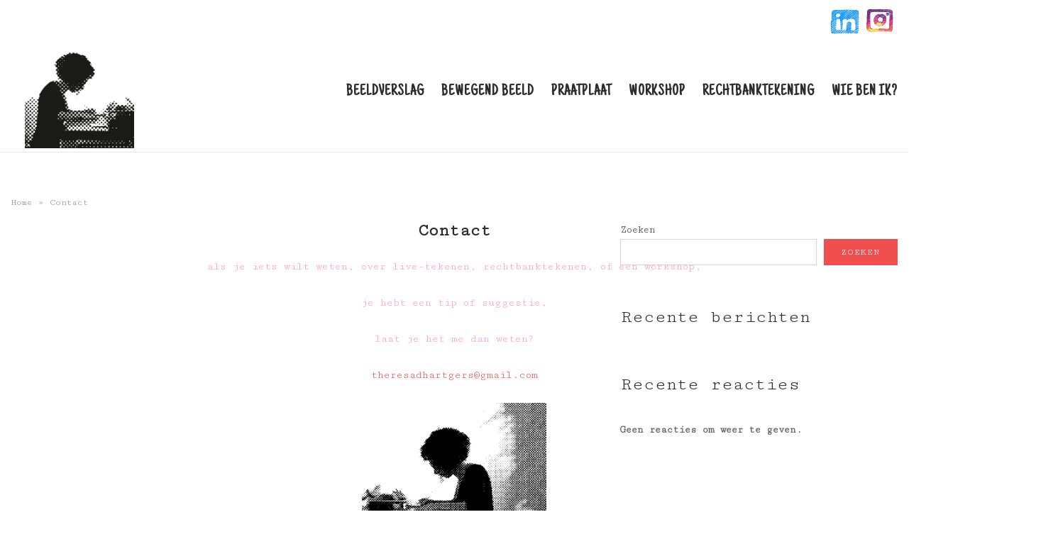

--- FILE ---
content_type: text/html; charset=UTF-8
request_url: https://www.theresahartgers.nl/contact/
body_size: 10007
content:
<!DOCTYPE html>
<html lang="nl-NL">
<head>
	<meta charset="UTF-8">
	<link rel="profile" href="https://gmpg.org/xfn/11">

	<meta name='robots' content='index, follow, max-image-preview:large, max-snippet:-1, max-video-preview:-1' />
	<style>img:is([sizes="auto" i], [sizes^="auto," i]) { contain-intrinsic-size: 3000px 1500px }</style>
	
	<!-- This site is optimized with the Yoast SEO plugin v24.7 - https://yoast.com/wordpress/plugins/seo/ -->
	<title>Contact - Theresa Hartgers</title>
	<link rel="canonical" href="https://www.theresahartgers.nl/contact/" />
	<meta property="og:locale" content="nl_NL" />
	<meta property="og:type" content="article" />
	<meta property="og:title" content="Contact - Theresa Hartgers" />
	<meta property="og:description" content="als je iets wilt weten, over live-tekenen, rechtbanktekenen, of een workshop, je hebt een tip of suggestie, laat je het me dan weten? theresadhartgers@gmail.com Ik ben gestationeerd in Rotterdam. Geboren en getogen hier. Mijn atelier bevindt zich in het Wijkpaleis, Claes de Vrieselaan 72 Rotterdam email: theresadhartgers@gmail.com" />
	<meta property="og:url" content="https://www.theresahartgers.nl/contact/" />
	<meta property="og:site_name" content="Theresa Hartgers" />
	<meta property="article:modified_time" content="2025-02-25T12:34:52+00:00" />
	<meta name="twitter:card" content="summary_large_image" />
	<script type="application/ld+json" class="yoast-schema-graph">{"@context":"https://schema.org","@graph":[{"@type":"WebPage","@id":"https://www.theresahartgers.nl/contact/","url":"https://www.theresahartgers.nl/contact/","name":"Contact - Theresa Hartgers","isPartOf":{"@id":"https://www.theresahartgers.nl/#website"},"primaryImageOfPage":{"@id":"https://www.theresahartgers.nl/contact/#primaryimage"},"image":{"@id":"https://www.theresahartgers.nl/contact/#primaryimage"},"thumbnailUrl":"http://theresahartgers.nl/wordpress/wp-content/uploads/2017/02/Th-tekent-raster-2-2-260x300.png","datePublished":"2017-02-23T10:58:52+00:00","dateModified":"2025-02-25T12:34:52+00:00","breadcrumb":{"@id":"https://www.theresahartgers.nl/contact/#breadcrumb"},"inLanguage":"nl-NL","potentialAction":[{"@type":"ReadAction","target":["https://www.theresahartgers.nl/contact/"]}]},{"@type":"ImageObject","inLanguage":"nl-NL","@id":"https://www.theresahartgers.nl/contact/#primaryimage","url":"http://theresahartgers.nl/wordpress/wp-content/uploads/2017/02/Th-tekent-raster-2-2-260x300.png","contentUrl":"http://theresahartgers.nl/wordpress/wp-content/uploads/2017/02/Th-tekent-raster-2-2-260x300.png"},{"@type":"BreadcrumbList","@id":"https://www.theresahartgers.nl/contact/#breadcrumb","itemListElement":[{"@type":"ListItem","position":1,"name":"Home","item":"https://www.theresahartgers.nl/"},{"@type":"ListItem","position":2,"name":"Contact"}]},{"@type":"WebSite","@id":"https://www.theresahartgers.nl/#website","url":"https://www.theresahartgers.nl/","name":"Theresa Hartgers","description":"","publisher":{"@id":"https://www.theresahartgers.nl/#/schema/person/7d4b24213fdefe2e124baeda7640f997"},"potentialAction":[{"@type":"SearchAction","target":{"@type":"EntryPoint","urlTemplate":"https://www.theresahartgers.nl/?s={search_term_string}"},"query-input":{"@type":"PropertyValueSpecification","valueRequired":true,"valueName":"search_term_string"}}],"inLanguage":"nl-NL"},{"@type":["Person","Organization"],"@id":"https://www.theresahartgers.nl/#/schema/person/7d4b24213fdefe2e124baeda7640f997","name":"Theresa Hartgers","image":{"@type":"ImageObject","inLanguage":"nl-NL","@id":"https://www.theresahartgers.nl/#/schema/person/image/","url":"https://www.theresahartgers.nl/wordpress_nieuw/wp-content/uploads/2020/04/cropped-gerasterd-logo-th-tekent-3.png","contentUrl":"https://www.theresahartgers.nl/wordpress_nieuw/wp-content/uploads/2020/04/cropped-gerasterd-logo-th-tekent-3.png","width":348,"height":348,"caption":"Theresa Hartgers"},"logo":{"@id":"https://www.theresahartgers.nl/#/schema/person/image/"},"description":"Ik ben Theresa Hartgers. Illustrator te Rotterdam. Hou van tekenen en dromen en dingen bedenken. Tekenen is mijn ikigai; ik doe het heel graag, ben er goed in, verdien er geld mee, en de wereld zit er op te wachten.","sameAs":["http://www.theresahartgers.nl","https://www.instagram.com/theresa_hartgers/","https://www.linkedin.com/in/theresa-hartgers-b4b07b10/","https://nl.pinterest.com/theresadhartgers/","https://www.youtube.com/@theresahartgers9068"]}]}</script>
	<!-- / Yoast SEO plugin. -->


<link rel="alternate" type="application/rss+xml" title="Theresa Hartgers &raquo; feed" href="https://www.theresahartgers.nl/feed/" />
<link rel="alternate" type="application/rss+xml" title="Theresa Hartgers &raquo; reacties feed" href="https://www.theresahartgers.nl/comments/feed/" />
<script type="text/javascript">
/* <![CDATA[ */
window._wpemojiSettings = {"baseUrl":"https:\/\/s.w.org\/images\/core\/emoji\/16.0.1\/72x72\/","ext":".png","svgUrl":"https:\/\/s.w.org\/images\/core\/emoji\/16.0.1\/svg\/","svgExt":".svg","source":{"concatemoji":"https:\/\/www.theresahartgers.nl\/wordpress_nieuw\/wp-includes\/js\/wp-emoji-release.min.js?ver=6.8.3"}};
/*! This file is auto-generated */
!function(s,n){var o,i,e;function c(e){try{var t={supportTests:e,timestamp:(new Date).valueOf()};sessionStorage.setItem(o,JSON.stringify(t))}catch(e){}}function p(e,t,n){e.clearRect(0,0,e.canvas.width,e.canvas.height),e.fillText(t,0,0);var t=new Uint32Array(e.getImageData(0,0,e.canvas.width,e.canvas.height).data),a=(e.clearRect(0,0,e.canvas.width,e.canvas.height),e.fillText(n,0,0),new Uint32Array(e.getImageData(0,0,e.canvas.width,e.canvas.height).data));return t.every(function(e,t){return e===a[t]})}function u(e,t){e.clearRect(0,0,e.canvas.width,e.canvas.height),e.fillText(t,0,0);for(var n=e.getImageData(16,16,1,1),a=0;a<n.data.length;a++)if(0!==n.data[a])return!1;return!0}function f(e,t,n,a){switch(t){case"flag":return n(e,"\ud83c\udff3\ufe0f\u200d\u26a7\ufe0f","\ud83c\udff3\ufe0f\u200b\u26a7\ufe0f")?!1:!n(e,"\ud83c\udde8\ud83c\uddf6","\ud83c\udde8\u200b\ud83c\uddf6")&&!n(e,"\ud83c\udff4\udb40\udc67\udb40\udc62\udb40\udc65\udb40\udc6e\udb40\udc67\udb40\udc7f","\ud83c\udff4\u200b\udb40\udc67\u200b\udb40\udc62\u200b\udb40\udc65\u200b\udb40\udc6e\u200b\udb40\udc67\u200b\udb40\udc7f");case"emoji":return!a(e,"\ud83e\udedf")}return!1}function g(e,t,n,a){var r="undefined"!=typeof WorkerGlobalScope&&self instanceof WorkerGlobalScope?new OffscreenCanvas(300,150):s.createElement("canvas"),o=r.getContext("2d",{willReadFrequently:!0}),i=(o.textBaseline="top",o.font="600 32px Arial",{});return e.forEach(function(e){i[e]=t(o,e,n,a)}),i}function t(e){var t=s.createElement("script");t.src=e,t.defer=!0,s.head.appendChild(t)}"undefined"!=typeof Promise&&(o="wpEmojiSettingsSupports",i=["flag","emoji"],n.supports={everything:!0,everythingExceptFlag:!0},e=new Promise(function(e){s.addEventListener("DOMContentLoaded",e,{once:!0})}),new Promise(function(t){var n=function(){try{var e=JSON.parse(sessionStorage.getItem(o));if("object"==typeof e&&"number"==typeof e.timestamp&&(new Date).valueOf()<e.timestamp+604800&&"object"==typeof e.supportTests)return e.supportTests}catch(e){}return null}();if(!n){if("undefined"!=typeof Worker&&"undefined"!=typeof OffscreenCanvas&&"undefined"!=typeof URL&&URL.createObjectURL&&"undefined"!=typeof Blob)try{var e="postMessage("+g.toString()+"("+[JSON.stringify(i),f.toString(),p.toString(),u.toString()].join(",")+"));",a=new Blob([e],{type:"text/javascript"}),r=new Worker(URL.createObjectURL(a),{name:"wpTestEmojiSupports"});return void(r.onmessage=function(e){c(n=e.data),r.terminate(),t(n)})}catch(e){}c(n=g(i,f,p,u))}t(n)}).then(function(e){for(var t in e)n.supports[t]=e[t],n.supports.everything=n.supports.everything&&n.supports[t],"flag"!==t&&(n.supports.everythingExceptFlag=n.supports.everythingExceptFlag&&n.supports[t]);n.supports.everythingExceptFlag=n.supports.everythingExceptFlag&&!n.supports.flag,n.DOMReady=!1,n.readyCallback=function(){n.DOMReady=!0}}).then(function(){return e}).then(function(){var e;n.supports.everything||(n.readyCallback(),(e=n.source||{}).concatemoji?t(e.concatemoji):e.wpemoji&&e.twemoji&&(t(e.twemoji),t(e.wpemoji)))}))}((window,document),window._wpemojiSettings);
/* ]]> */
</script>
<link rel='stylesheet' id='corp-child-css' href='https://www.theresahartgers.nl/wordpress_nieuw/wp-content/themes/siteorigin-corp-child/style.css?ver=6.8.3' type='text/css' media='all' />
<style id='wp-emoji-styles-inline-css' type='text/css'>

	img.wp-smiley, img.emoji {
		display: inline !important;
		border: none !important;
		box-shadow: none !important;
		height: 1em !important;
		width: 1em !important;
		margin: 0 0.07em !important;
		vertical-align: -0.1em !important;
		background: none !important;
		padding: 0 !important;
	}
</style>
<link rel='stylesheet' id='wp-block-library-css' href='https://www.theresahartgers.nl/wordpress_nieuw/wp-includes/css/dist/block-library/style.min.css?ver=6.8.3' type='text/css' media='all' />
<style id='classic-theme-styles-inline-css' type='text/css'>
/*! This file is auto-generated */
.wp-block-button__link{color:#fff;background-color:#32373c;border-radius:9999px;box-shadow:none;text-decoration:none;padding:calc(.667em + 2px) calc(1.333em + 2px);font-size:1.125em}.wp-block-file__button{background:#32373c;color:#fff;text-decoration:none}
</style>
<link rel='stylesheet' id='mediaelement-css' href='https://www.theresahartgers.nl/wordpress_nieuw/wp-includes/js/mediaelement/mediaelementplayer-legacy.min.css?ver=4.2.17' type='text/css' media='all' />
<link rel='stylesheet' id='wp-mediaelement-css' href='https://www.theresahartgers.nl/wordpress_nieuw/wp-includes/js/mediaelement/wp-mediaelement.min.css?ver=6.8.3' type='text/css' media='all' />
<style id='jetpack-sharing-buttons-style-inline-css' type='text/css'>
.jetpack-sharing-buttons__services-list{display:flex;flex-direction:row;flex-wrap:wrap;gap:0;list-style-type:none;margin:5px;padding:0}.jetpack-sharing-buttons__services-list.has-small-icon-size{font-size:12px}.jetpack-sharing-buttons__services-list.has-normal-icon-size{font-size:16px}.jetpack-sharing-buttons__services-list.has-large-icon-size{font-size:24px}.jetpack-sharing-buttons__services-list.has-huge-icon-size{font-size:36px}@media print{.jetpack-sharing-buttons__services-list{display:none!important}}.editor-styles-wrapper .wp-block-jetpack-sharing-buttons{gap:0;padding-inline-start:0}ul.jetpack-sharing-buttons__services-list.has-background{padding:1.25em 2.375em}
</style>
<style id='global-styles-inline-css' type='text/css'>
:root{--wp--preset--aspect-ratio--square: 1;--wp--preset--aspect-ratio--4-3: 4/3;--wp--preset--aspect-ratio--3-4: 3/4;--wp--preset--aspect-ratio--3-2: 3/2;--wp--preset--aspect-ratio--2-3: 2/3;--wp--preset--aspect-ratio--16-9: 16/9;--wp--preset--aspect-ratio--9-16: 9/16;--wp--preset--color--black: #000000;--wp--preset--color--cyan-bluish-gray: #abb8c3;--wp--preset--color--white: #ffffff;--wp--preset--color--pale-pink: #f78da7;--wp--preset--color--vivid-red: #cf2e2e;--wp--preset--color--luminous-vivid-orange: #ff6900;--wp--preset--color--luminous-vivid-amber: #fcb900;--wp--preset--color--light-green-cyan: #7bdcb5;--wp--preset--color--vivid-green-cyan: #00d084;--wp--preset--color--pale-cyan-blue: #8ed1fc;--wp--preset--color--vivid-cyan-blue: #0693e3;--wp--preset--color--vivid-purple: #9b51e0;--wp--preset--gradient--vivid-cyan-blue-to-vivid-purple: linear-gradient(135deg,rgba(6,147,227,1) 0%,rgb(155,81,224) 100%);--wp--preset--gradient--light-green-cyan-to-vivid-green-cyan: linear-gradient(135deg,rgb(122,220,180) 0%,rgb(0,208,130) 100%);--wp--preset--gradient--luminous-vivid-amber-to-luminous-vivid-orange: linear-gradient(135deg,rgba(252,185,0,1) 0%,rgba(255,105,0,1) 100%);--wp--preset--gradient--luminous-vivid-orange-to-vivid-red: linear-gradient(135deg,rgba(255,105,0,1) 0%,rgb(207,46,46) 100%);--wp--preset--gradient--very-light-gray-to-cyan-bluish-gray: linear-gradient(135deg,rgb(238,238,238) 0%,rgb(169,184,195) 100%);--wp--preset--gradient--cool-to-warm-spectrum: linear-gradient(135deg,rgb(74,234,220) 0%,rgb(151,120,209) 20%,rgb(207,42,186) 40%,rgb(238,44,130) 60%,rgb(251,105,98) 80%,rgb(254,248,76) 100%);--wp--preset--gradient--blush-light-purple: linear-gradient(135deg,rgb(255,206,236) 0%,rgb(152,150,240) 100%);--wp--preset--gradient--blush-bordeaux: linear-gradient(135deg,rgb(254,205,165) 0%,rgb(254,45,45) 50%,rgb(107,0,62) 100%);--wp--preset--gradient--luminous-dusk: linear-gradient(135deg,rgb(255,203,112) 0%,rgb(199,81,192) 50%,rgb(65,88,208) 100%);--wp--preset--gradient--pale-ocean: linear-gradient(135deg,rgb(255,245,203) 0%,rgb(182,227,212) 50%,rgb(51,167,181) 100%);--wp--preset--gradient--electric-grass: linear-gradient(135deg,rgb(202,248,128) 0%,rgb(113,206,126) 100%);--wp--preset--gradient--midnight: linear-gradient(135deg,rgb(2,3,129) 0%,rgb(40,116,252) 100%);--wp--preset--font-size--small: 13px;--wp--preset--font-size--medium: 20px;--wp--preset--font-size--large: 36px;--wp--preset--font-size--x-large: 42px;--wp--preset--spacing--20: 0.44rem;--wp--preset--spacing--30: 0.67rem;--wp--preset--spacing--40: 1rem;--wp--preset--spacing--50: 1.5rem;--wp--preset--spacing--60: 2.25rem;--wp--preset--spacing--70: 3.38rem;--wp--preset--spacing--80: 5.06rem;--wp--preset--shadow--natural: 6px 6px 9px rgba(0, 0, 0, 0.2);--wp--preset--shadow--deep: 12px 12px 50px rgba(0, 0, 0, 0.4);--wp--preset--shadow--sharp: 6px 6px 0px rgba(0, 0, 0, 0.2);--wp--preset--shadow--outlined: 6px 6px 0px -3px rgba(255, 255, 255, 1), 6px 6px rgba(0, 0, 0, 1);--wp--preset--shadow--crisp: 6px 6px 0px rgba(0, 0, 0, 1);}:where(.is-layout-flex){gap: 0.5em;}:where(.is-layout-grid){gap: 0.5em;}body .is-layout-flex{display: flex;}.is-layout-flex{flex-wrap: wrap;align-items: center;}.is-layout-flex > :is(*, div){margin: 0;}body .is-layout-grid{display: grid;}.is-layout-grid > :is(*, div){margin: 0;}:where(.wp-block-columns.is-layout-flex){gap: 2em;}:where(.wp-block-columns.is-layout-grid){gap: 2em;}:where(.wp-block-post-template.is-layout-flex){gap: 1.25em;}:where(.wp-block-post-template.is-layout-grid){gap: 1.25em;}.has-black-color{color: var(--wp--preset--color--black) !important;}.has-cyan-bluish-gray-color{color: var(--wp--preset--color--cyan-bluish-gray) !important;}.has-white-color{color: var(--wp--preset--color--white) !important;}.has-pale-pink-color{color: var(--wp--preset--color--pale-pink) !important;}.has-vivid-red-color{color: var(--wp--preset--color--vivid-red) !important;}.has-luminous-vivid-orange-color{color: var(--wp--preset--color--luminous-vivid-orange) !important;}.has-luminous-vivid-amber-color{color: var(--wp--preset--color--luminous-vivid-amber) !important;}.has-light-green-cyan-color{color: var(--wp--preset--color--light-green-cyan) !important;}.has-vivid-green-cyan-color{color: var(--wp--preset--color--vivid-green-cyan) !important;}.has-pale-cyan-blue-color{color: var(--wp--preset--color--pale-cyan-blue) !important;}.has-vivid-cyan-blue-color{color: var(--wp--preset--color--vivid-cyan-blue) !important;}.has-vivid-purple-color{color: var(--wp--preset--color--vivid-purple) !important;}.has-black-background-color{background-color: var(--wp--preset--color--black) !important;}.has-cyan-bluish-gray-background-color{background-color: var(--wp--preset--color--cyan-bluish-gray) !important;}.has-white-background-color{background-color: var(--wp--preset--color--white) !important;}.has-pale-pink-background-color{background-color: var(--wp--preset--color--pale-pink) !important;}.has-vivid-red-background-color{background-color: var(--wp--preset--color--vivid-red) !important;}.has-luminous-vivid-orange-background-color{background-color: var(--wp--preset--color--luminous-vivid-orange) !important;}.has-luminous-vivid-amber-background-color{background-color: var(--wp--preset--color--luminous-vivid-amber) !important;}.has-light-green-cyan-background-color{background-color: var(--wp--preset--color--light-green-cyan) !important;}.has-vivid-green-cyan-background-color{background-color: var(--wp--preset--color--vivid-green-cyan) !important;}.has-pale-cyan-blue-background-color{background-color: var(--wp--preset--color--pale-cyan-blue) !important;}.has-vivid-cyan-blue-background-color{background-color: var(--wp--preset--color--vivid-cyan-blue) !important;}.has-vivid-purple-background-color{background-color: var(--wp--preset--color--vivid-purple) !important;}.has-black-border-color{border-color: var(--wp--preset--color--black) !important;}.has-cyan-bluish-gray-border-color{border-color: var(--wp--preset--color--cyan-bluish-gray) !important;}.has-white-border-color{border-color: var(--wp--preset--color--white) !important;}.has-pale-pink-border-color{border-color: var(--wp--preset--color--pale-pink) !important;}.has-vivid-red-border-color{border-color: var(--wp--preset--color--vivid-red) !important;}.has-luminous-vivid-orange-border-color{border-color: var(--wp--preset--color--luminous-vivid-orange) !important;}.has-luminous-vivid-amber-border-color{border-color: var(--wp--preset--color--luminous-vivid-amber) !important;}.has-light-green-cyan-border-color{border-color: var(--wp--preset--color--light-green-cyan) !important;}.has-vivid-green-cyan-border-color{border-color: var(--wp--preset--color--vivid-green-cyan) !important;}.has-pale-cyan-blue-border-color{border-color: var(--wp--preset--color--pale-cyan-blue) !important;}.has-vivid-cyan-blue-border-color{border-color: var(--wp--preset--color--vivid-cyan-blue) !important;}.has-vivid-purple-border-color{border-color: var(--wp--preset--color--vivid-purple) !important;}.has-vivid-cyan-blue-to-vivid-purple-gradient-background{background: var(--wp--preset--gradient--vivid-cyan-blue-to-vivid-purple) !important;}.has-light-green-cyan-to-vivid-green-cyan-gradient-background{background: var(--wp--preset--gradient--light-green-cyan-to-vivid-green-cyan) !important;}.has-luminous-vivid-amber-to-luminous-vivid-orange-gradient-background{background: var(--wp--preset--gradient--luminous-vivid-amber-to-luminous-vivid-orange) !important;}.has-luminous-vivid-orange-to-vivid-red-gradient-background{background: var(--wp--preset--gradient--luminous-vivid-orange-to-vivid-red) !important;}.has-very-light-gray-to-cyan-bluish-gray-gradient-background{background: var(--wp--preset--gradient--very-light-gray-to-cyan-bluish-gray) !important;}.has-cool-to-warm-spectrum-gradient-background{background: var(--wp--preset--gradient--cool-to-warm-spectrum) !important;}.has-blush-light-purple-gradient-background{background: var(--wp--preset--gradient--blush-light-purple) !important;}.has-blush-bordeaux-gradient-background{background: var(--wp--preset--gradient--blush-bordeaux) !important;}.has-luminous-dusk-gradient-background{background: var(--wp--preset--gradient--luminous-dusk) !important;}.has-pale-ocean-gradient-background{background: var(--wp--preset--gradient--pale-ocean) !important;}.has-electric-grass-gradient-background{background: var(--wp--preset--gradient--electric-grass) !important;}.has-midnight-gradient-background{background: var(--wp--preset--gradient--midnight) !important;}.has-small-font-size{font-size: var(--wp--preset--font-size--small) !important;}.has-medium-font-size{font-size: var(--wp--preset--font-size--medium) !important;}.has-large-font-size{font-size: var(--wp--preset--font-size--large) !important;}.has-x-large-font-size{font-size: var(--wp--preset--font-size--x-large) !important;}
:where(.wp-block-post-template.is-layout-flex){gap: 1.25em;}:where(.wp-block-post-template.is-layout-grid){gap: 1.25em;}
:where(.wp-block-columns.is-layout-flex){gap: 2em;}:where(.wp-block-columns.is-layout-grid){gap: 2em;}
:root :where(.wp-block-pullquote){font-size: 1.5em;line-height: 1.6;}
</style>
<link rel='stylesheet' id='siteorigin-corp-style-css' href='https://www.theresahartgers.nl/wordpress_nieuw/wp-content/themes/siteorigin-corp/style.min.css?ver=1.17.2' type='text/css' media='all' />
<link rel='stylesheet' id='siteorigin-corp-icons-css' href='https://www.theresahartgers.nl/wordpress_nieuw/wp-content/themes/siteorigin-corp/css/siteorigin-corp-icons.min.css?ver=.min' type='text/css' media='all' />
<script type="text/javascript" src="https://www.theresahartgers.nl/wordpress_nieuw/wp-includes/js/tinymce/tinymce.min.js?ver=49110-20250317" id="wp-tinymce-root-js"></script>
<script type="text/javascript" src="https://www.theresahartgers.nl/wordpress_nieuw/wp-includes/js/tinymce/plugins/compat3x/plugin.min.js?ver=49110-20250317" id="wp-tinymce-js"></script>
<script type="text/javascript" src="https://www.theresahartgers.nl/wordpress_nieuw/wp-includes/js/jquery/jquery.min.js?ver=3.7.1" id="jquery-core-js"></script>
<script type="text/javascript" src="https://www.theresahartgers.nl/wordpress_nieuw/wp-includes/js/jquery/jquery-migrate.min.js?ver=3.4.1" id="jquery-migrate-js"></script>
<link rel="https://api.w.org/" href="https://www.theresahartgers.nl/wp-json/" /><link rel="alternate" title="JSON" type="application/json" href="https://www.theresahartgers.nl/wp-json/wp/v2/pages/151" /><link rel="EditURI" type="application/rsd+xml" title="RSD" href="https://www.theresahartgers.nl/wordpress_nieuw/xmlrpc.php?rsd" />
<meta name="generator" content="WordPress 6.8.3" />
<link rel='shortlink' href='https://www.theresahartgers.nl/?p=151' />
<link rel="alternate" title="oEmbed (JSON)" type="application/json+oembed" href="https://www.theresahartgers.nl/wp-json/oembed/1.0/embed?url=https%3A%2F%2Fwww.theresahartgers.nl%2Fcontact%2F" />
<link rel="alternate" title="oEmbed (XML)" type="text/xml+oembed" href="https://www.theresahartgers.nl/wp-json/oembed/1.0/embed?url=https%3A%2F%2Fwww.theresahartgers.nl%2Fcontact%2F&#038;format=xml" />
        <script type="text/javascript">
            (function () {
                window.lsow_fs = {can_use_premium_code: false};
            })();
        </script>
        	<meta name="viewport" content="width=device-width, initial-scale=1">
				<style type="text/css" id="siteorigin-corp-settings-custom" data-siteorigin-settings="true">
					@import url(//fonts.googleapis.com/css?family=Cutive+Mono%3Aregular|Just+Another+Hand%3Aregular&subset=latin);
/* style */ body,button,input,select,optgroup,textarea {  font-family: "Cutive Mono", monospace; font-weight: normal;  } h1,h2,h3,h4,h5,h6 {  font-family: "Cutive Mono", monospace; font-weight: normal;  }       table {  font-family: "Cutive Mono", monospace; font-weight: normal;  }   .button,button,input[type=button],input[type=reset],input[type=submit] {  font-family: "Cutive Mono", monospace; font-weight: normal;  }       fieldset legend {  font-family: "Cutive Mono", monospace; font-weight: normal;  }      .link-underline.main-navigation ul .sub-menu li:first-of-type { border-top: 2px solid #000000; } .link-underline.main-navigation ul .children li:first-of-type { border-top: 2px solid #000000; } .main-navigation ul li {  font-family: "Cutive Mono", monospace; font-weight: normal;  }    [class*=overlap] .main-navigation:not(.link-underline) div > ul:not(.cart_list) > li:hover > a { color: #000000; } .link-underline.main-navigation div > ul:not(.cart_list) > li:hover > a { border-color: #000000; } .main-navigation:not(.link-underline) div > ul:not(.cart_list) > li:hover > a { color: #000000; } .main-navigation div > ul:not(.cart_list) > li.current > a,.main-navigation div > ul:not(.cart_list) > li.current_page_item > a,.main-navigation div > ul:not(.cart_list) > li.current-menu-item > a,.main-navigation div > ul:not(.cart_list) > li.current_page_ancestor > a,.main-navigation div > ul:not(.cart_list) > li.current-menu-ancestor > a { border-color: #000000; } .main-navigation:not(.link-underline) div > ul:not(.cart_list) > li.current > a,.main-navigation:not(.link-underline) div > ul:not(.cart_list) > li.current_page_item > a,.main-navigation:not(.link-underline) div > ul:not(.cart_list) > li.current-menu-item > a,.main-navigation:not(.link-underline) div > ul:not(.cart_list) > li.current_page_ancestor > a,.main-navigation:not(.link-underline) div > ul:not(.cart_list) > li.current-menu-ancestor > a { color: #000000; } [class*=overlap] .main-navigation:not(.link-underline) div > ul:not(.cart_list) > li.current > a,[class*=overlap] .main-navigation:not(.link-underline) div > ul:not(.cart_list) > li.current_page_item > a,[class*=overlap] .main-navigation:not(.link-underline) div > ul:not(.cart_list) > li.current-menu-item > a,[class*=overlap] .main-navigation:not(.link-underline) div > ul:not(.cart_list) > li.current_page_ancestor > a,[class*=overlap] .main-navigation:not(.link-underline) div > ul:not(.cart_list) > li.current-menu-ancestor > a { color: #000000; }    #mobile-navigation ul li {  font-family: "Cutive Mono", monospace; font-weight: normal;  }     .pagination .page-numbers {  font-family: "Cutive Mono", monospace; font-weight: normal;  }       .post-navigation a div {  font-family: "Cutive Mono", monospace; font-weight: normal;  }         .site-content #jp-relatedposts .jp-relatedposts-headline {  font-family: "Cutive Mono", monospace; font-weight: normal;  } .site-content #jp-relatedposts .jp-relatedposts-items .jp-relatedposts-post .jp-relatedposts-post-title a {  font-family: "Cutive Mono", monospace; font-weight: normal;  }   .site-header .site-branding .site-title {  font-family: "Just Another Hand", handwriting; font-weight: normal;  }  .site-header .site-branding .site-description {  font-family: "Just Another Hand", handwriting; font-weight: normal;  }   #fullscreen-search span {  font-family: "Cutive Mono", monospace; font-weight: normal;  }      .entry-meta {  font-family: "Cutive Mono", monospace; font-weight: normal;  }    .page-links .post-page-numbers {  font-family: "Cutive Mono", monospace; font-weight: normal;  }                                     .comment-list .comment .author,.comment-list .pingback .author {  font-family: "Cutive Mono", monospace; font-weight: normal;  }    .comment-list .comment .comment-reply-link,.comment-list .pingback .comment-reply-link {  font-family: "Cutive Mono", monospace; font-weight: normal;  }      .site-footer { margin-top: 0px; } .site-footer .widgets { padding-top: 5px; } .site-footer .widgets .widget { margin-bottom: 5px; }    .site-footer .bottom-bar { padding: 0px 0; }     @media (max-width: 768px) { #masthead .search-toggle { margin: 0 20px 0 0; } .site-header .shopping-cart { margin: 0 37px 0 0; } #masthead #mobile-menu-button { display: inline-block; } #masthead .main-navigation ul:not(.shopping-cart) { display: none; } #masthead .main-navigation .search-icon { display: none; } .site-header.centered .site-branding { margin: 0; padding-right: 20px; text-align: left; } .centered.site-header .site-header-inner { flex-direction: row; } .site-header.centered .main-navigation { text-align: left; } } @media (min-width: 769px) { #masthead #mobile-navigation { display: none; } }				</style>
						<style type="text/css" id="wp-custom-css">
			body {
  background: #ffffff !important;
}

.corp-container {
  max-width: 100%;
}

.sidebar .site-main {
  margin: 0 0 0 0 !important;
}
.corp-content-wrapper {
  margin-top: 5%;
}

.entry-title {
  text-align: center;
}
.site-header {
  padding: 5px 0;
}
.site-header .site-branding {
  padding-right: 0px !important;
}
.site-header .site-branding img {
  display: inline-block;
  vertical-align: middle;
  max-width: 50% !important;
	padding-left: 20px;
}
.main-navigation ul li {

  font-size: 1.5rem;
  line-height: normal;
  text-align: left;
  text-transform: uppercase;
}
.main-navigation ul li {
  margin: 0 15px -10px 0;
  padding: 0 0 10px;
	  font-family: "Just Another Hand", handwriting;
}


.main-navigation ul li a:hover{
	 background-color: #fc65d0;
 border-bottom:0px solid !important;
 border-color:#fc65d0
}

.main-navigation ul li a:active {color:#000000 !important;
}

.home #masthead{
  display:none;
}

.home .lsow-portfolio .lsow-portfolio-item {
  padding: 0px !important;

}

.page-id-15 .entry-thumbnail, .page-id-1995 .entry-thumbnail, .page-id-1977 .entry-thumbnail,
.page-id-2006 .entry-thumbnail,
.page-id-2004 .entry-thumbnail,
.page-id-2002 .entry-thumbnail{
  visibility: hidden;
  height: 0px;
}
ul {
  margin: 0 0 0px 0px;
  padding: 0;
	list-style: none;
}

ul.new_menu_class {
 list-style-type: none;
  }

li#menu-item-2135 a, li#menu-item-2136 a {
}

li#menu-item-2135
   {
    float: right;
		 background-image: url('https://www.theresahartgers.nl/wordpress_nieuw/wp-content/uploads/2020/03/logo-ig.png');
    background-size: 50px 50px;
    width: 50px;
    height: 50px;
background-repeat: no-repeat;
padding-left: 5px;
	font-size:50px;
		 color: transparent !important;
  }

li#menu-item-2136
   {
    float: right;
		 background-image: url('https://www.theresahartgers.nl/wordpress_nieuw/wp-content/uploads/2020/03/logo-linkedin.png');
    background-size: 50px 50px;
    width: 50px;
    height: 50px;
background-repeat: no-repeat;
padding-left: 5px;
		font-size:10px;
		 color: transparent !important;
		   padding-top: 20px;
  }
li#menu-item-2135 a, li#menu-item-2136 a {
	color: transparent !important;
}
.widget .widget_block widget_text {
text-align: right;
}

.site-footer .widgets {
  padding-top: 0px;
  width: 100%;
}
.widget_nav_menu {
width: 100% !important;
} 
 .bottom-bar {
  visibility: hidden;
}		</style>
		</head>

<body class="wp-singular page-template-default page page-id-151 wp-custom-logo wp-theme-siteorigin-corp wp-child-theme-siteorigin-corp-child css3-animations no-js page-layout-default sidebar no-topbar">

<div id="page" class="site">
	<a class="skip-link screen-reader-text" href="#content">Skip to content</a>

			<header id="masthead" class="site-header mobile-menu"  >

		<div class="corp-container">
		<div class="new_menu_class"><ul id="menu-socials" class="menu"><li id="menu-item-2135" class="menu-item menu-item-type-custom menu-item-object-custom menu-item-2135"><a href="https://www.instagram.com/theresa_hartgers/">Instagram</a></li>
<li id="menu-item-2136" class="menu-item menu-item-type-custom menu-item-object-custom menu-item-2136"><a href="https://www.linkedin.com/in/theresa-hartgers-b4b07b10/">linkin</a></li>
</ul></div>
			<div class="site-header-inner">

				<div class="site-branding">
					<a href="https://www.theresahartgers.nl/" class="custom-logo-link" rel="home"><img width="348" height="348" src="https://www.theresahartgers.nl/wordpress_nieuw/wp-content/uploads/2020/04/cropped-gerasterd-logo-th-tekent-3.png" class="custom-logo" alt="Theresa Hartgers" decoding="async" fetchpriority="high" srcset="https://www.theresahartgers.nl/wordpress_nieuw/wp-content/uploads/2020/04/cropped-gerasterd-logo-th-tekent-3.png 348w, https://www.theresahartgers.nl/wordpress_nieuw/wp-content/uploads/2020/04/cropped-gerasterd-logo-th-tekent-3-300x300.png 300w, https://www.theresahartgers.nl/wordpress_nieuw/wp-content/uploads/2020/04/cropped-gerasterd-logo-th-tekent-3-150x150.png 150w, https://www.theresahartgers.nl/wordpress_nieuw/wp-content/uploads/2020/04/cropped-gerasterd-logo-th-tekent-3-50x50.png 50w" sizes="(max-width: 348px) 100vw, 348px" loading="eager" /></a>									</div><!-- .site-branding -->

				<nav id="site-navigation" class="main-navigation ">

					
					<div class="menu-hoofdmenu-container"><ul id="primary-menu" class="menu"><li id="menu-item-2055" class="menu-item menu-item-type-post_type menu-item-object-page menu-item-2055"><a href="https://www.theresahartgers.nl/beeldverslag-live-tekenen/">Beeldverslag</a></li>
<li id="menu-item-2056" class="menu-item menu-item-type-post_type menu-item-object-page menu-item-2056"><a href="https://www.theresahartgers.nl/bewegend-beeld/">Bewegend beeld</a></li>
<li id="menu-item-2058" class="menu-item menu-item-type-post_type menu-item-object-page menu-item-2058"><a href="https://www.theresahartgers.nl/praatplaat-illustraties/">Praatplaat</a></li>
<li id="menu-item-2064" class="menu-item menu-item-type-post_type menu-item-object-page menu-item-2064"><a href="https://www.theresahartgers.nl/workshop-tekentraining/">Workshop</a></li>
<li id="menu-item-2059" class="menu-item menu-item-type-post_type menu-item-object-page menu-item-2059"><a href="https://www.theresahartgers.nl/rechtbanktekening_portfolio/">Rechtbanktekening</a></li>
<li id="menu-item-2060" class="menu-item menu-item-type-post_type menu-item-object-page menu-item-2060"><a href="https://www.theresahartgers.nl/portfolio_test/">Wie ben ik?</a></li>
</ul></div>
					
					
											<a href="#menu" id="mobile-menu-button">
										<svg version="1.1" xmlns="http://www.w3.org/2000/svg" xmlns:xlink="http://www.w3.org/1999/xlink" width="27" height="32" viewBox="0 0 27 32">
				<path d="M27.429 24v2.286q0 0.464-0.339 0.804t-0.804 0.339h-25.143q-0.464 0-0.804-0.339t-0.339-0.804v-2.286q0-0.464 0.339-0.804t0.804-0.339h25.143q0.464 0 0.804 0.339t0.339 0.804zM27.429 14.857v2.286q0 0.464-0.339 0.804t-0.804 0.339h-25.143q-0.464 0-0.804-0.339t-0.339-0.804v-2.286q0-0.464 0.339-0.804t0.804-0.339h25.143q0.464 0 0.804 0.339t0.339 0.804zM27.429 5.714v2.286q0 0.464-0.339 0.804t-0.804 0.339h-25.143q-0.464 0-0.804-0.339t-0.339-0.804v-2.286q0-0.464 0.339-0.804t0.804-0.339h25.143q0.464 0 0.804 0.339t0.339 0.804z"></path>
			</svg>
									<span class="screen-reader-text">Menu</span>
						</a>
					
				</nav><!-- #site-navigation -->

				
			</div><!-- .site-header-inner -->

		</div><!-- .corp-container -->

	</header><!-- #masthead -->

	
	<div id="content" class="site-content">

		<div class="corp-container">

			<div class="breadcrumbs"><span><span><a href="https://www.theresahartgers.nl/">Home</a></span> » <span class="breadcrumb_last" aria-current="page">Contact</span></span></div>
	<div id="primary" class="content-area">
		<main id="main" class="site-main" role="main">

			
<article id="post-151" class="post-151 page type-page status-publish post">

	
						<header class="entry-header">
				<h1 class="entry-title">Contact</h1>			</header><!-- .entry-header -->
			
	<div class="entry-content">
		<p style="text-align: center;"><span style="color: #ff99cc;">als je iets wilt weten, over live-tekenen, rechtbanktekenen, of een workshop,</span></p>
<p style="text-align: center;"><span style="color: #ff99cc;">je hebt een tip of suggestie,</span></p>
<p style="text-align: center;"><span style="color: #ff99cc;">laat je het me dan weten?</span></p>
<p style="text-align: center;"><span style="color: #ff99cc;"><a href="mailto:theresadhartgers@gmail.com">theresadhartgers@gmail.com</a></span></p>
<p style="text-align: center;"><img decoding="async" class="size-medium wp-image-201 aligncenter" src="http://theresahartgers.nl/wordpress/wp-content/uploads/2017/02/Th-tekent-raster-2-2-260x300.png" alt="" width="260" height="300" /></p>
<p style="text-align: center;">Ik ben gestationeerd in Rotterdam.</p>
<p style="text-align: center;">Geboren en getogen hier.</p>
<p style="text-align: center;">Mijn atelier bevindt zich in het Wijkpaleis, Claes de Vrieselaan 72 Rotterdam</p>
<p style="text-align: center;">email: <a href="mailto:theresadhartgers@gmail.com">theresadhartgers@gmail.com</a></p>
	</div><!-- .entry-content -->

</article><!-- #post-## -->

		</main><!-- #main -->
	</div><!-- #primary -->


<aside id="secondary" class="widget-area">
	<aside id="block-2" class="widget widget_block widget_search"><form role="search" method="get" action="https://www.theresahartgers.nl/" class="wp-block-search__button-outside wp-block-search__text-button wp-block-search"    ><label class="wp-block-search__label" for="wp-block-search__input-1" >Zoeken</label><div class="wp-block-search__inside-wrapper " ><input class="wp-block-search__input" id="wp-block-search__input-1" placeholder="" value="" type="search" name="s" required /><button aria-label="Zoeken" class="wp-block-search__button wp-element-button" type="submit" >Zoeken</button></div></form></aside><aside id="block-3" class="widget widget_block"><div class="wp-block-group"><div class="wp-block-group__inner-container is-layout-flow wp-block-group-is-layout-flow"><h2 class="wp-block-heading">Recente berichten</h2><ul class="wp-block-latest-posts__list wp-block-latest-posts"></ul></div></div></aside><aside id="block-4" class="widget widget_block"><div class="wp-block-group"><div class="wp-block-group__inner-container is-layout-flow wp-block-group-is-layout-flow"><h2 class="wp-block-heading">Recente reacties</h2><div class="no-comments wp-block-latest-comments">Geen reacties om weer te geven.</div></div></div></aside></aside><!-- #secondary -->

		</div><!-- .corp-container -->
	</div><!-- #content -->

	
	<footer id="colophon" class="site-footer">

		
					<div class="corp-container">
										<div class="widgets widgets-3" aria-label="Footer Widgets">
							<aside id="block-6" class="widget widget_block">
<div class="wp-block-group"><div class="wp-block-group__inner-container is-layout-flow wp-block-group-is-layout-flow"><div class="widget widget_nav_menu"><div class="menu-footermenu-container"><ul id="menu-footermenu" class="menu"><li id="menu-item-2247" class="menu-item menu-item-type-post_type menu-item-object-page menu-item-2247"><a href="https://www.theresahartgers.nl/algemene-voorwaarden-2025/">Algemene voorwaarden 2025</a></li>
<li id="menu-item-2248" class="menu-item menu-item-type-post_type menu-item-object-page menu-item-2248"><a href="https://www.theresahartgers.nl/footerpagina-c/">Disclaimer</a></li>
</ul></div></div></div></div>
</aside><aside id="block-12" class="widget widget_block widget_text">
<p></p>
</aside><aside id="block-13" class="widget widget_block widget_text">
<p class="has-text-align-right">Theresa Hartgers<br><a href="mailto:theresadhartgers@gmail.com">theresadhartgers@gmail.com</a><br>+31 6 50 23 20 19</p>
</aside>						</div>
									</div><!-- .corp-container -->
		
		<div class="bottom-bar">
			<div class="corp-container">
				<div class="site-info">
					<span>2025 &copy; Theresa Hartgers</span><span>Theme by <a href="https://siteorigin.com/">SiteOrigin</a></span>				</div><!-- .site-info -->
									<div class="footer-menu">
						<div class="menu-footermenu-container"><ul id="menu-footermenu-1" class="menu"><li class="menu-item menu-item-type-post_type menu-item-object-page menu-item-2247"><a href="https://www.theresahartgers.nl/algemene-voorwaarden-2025/">Algemene voorwaarden 2025</a></li>
<li class="menu-item menu-item-type-post_type menu-item-object-page menu-item-2248"><a href="https://www.theresahartgers.nl/footerpagina-c/">Disclaimer</a></li>
</ul></div>											</div><!-- .footer-menu -->
							</div><!-- .corp-container -->
		</div><!-- .bottom-bar -->

	
	</footer><!-- #colophon -->
</div><!-- #page -->

	<div id="scroll-to-top">
		<span class="screen-reader-text">Scroll to top</span>
					<svg version="1.1" xmlns="http://www.w3.org/2000/svg" xmlns:xlink="http://www.w3.org/1999/xlink" x="0px" y="0px" viewBox="0 0 24 24" style="enable-background:new 0 0 24 24;" xml:space="preserve">
				<path class="st0" d="M12,2c0.3,0,0.5,0.1,0.7,0.3l7,7C19.9,9.5,20,9.7,20,10c0,0.3-0.1,0.5-0.3,0.7S19.3,11,19,11
				c-0.3,0-0.5-0.1-0.7-0.3L13,5.4V21c0,0.3-0.1,0.5-0.3,0.7S12.3,22,12,22s-0.5-0.1-0.7-0.3S11,21.3,11,21V5.4l-5.3,5.3
				C5.5,10.9,5.3,11,5,11c-0.3,0-0.5-0.1-0.7-0.3C4.1,10.5,4,10.3,4,10c0-0.3,0.1-0.5,0.3-0.7l7-7C11.5,2.1,11.7,2,12,2z"/>
			</svg>
			</div>

<script type="speculationrules">
{"prefetch":[{"source":"document","where":{"and":[{"href_matches":"\/*"},{"not":{"href_matches":["\/wordpress_nieuw\/wp-*.php","\/wordpress_nieuw\/wp-admin\/*","\/wordpress_nieuw\/wp-content\/uploads\/*","\/wordpress_nieuw\/wp-content\/*","\/wordpress_nieuw\/wp-content\/plugins\/*","\/wordpress_nieuw\/wp-content\/themes\/siteorigin-corp-child\/*","\/wordpress_nieuw\/wp-content\/themes\/siteorigin-corp\/*","\/*\\?(.+)"]}},{"not":{"selector_matches":"a[rel~=\"nofollow\"]"}},{"not":{"selector_matches":".no-prefetch, .no-prefetch a"}}]},"eagerness":"conservative"}]}
</script>
<script type="text/javascript" id="jetpack-portfolio-theme-supports-js-after">
/* <![CDATA[ */
const jetpack_portfolio_theme_supports = false
/* ]]> */
</script>
<script type="text/javascript" id="lsow-frontend-scripts-js-extra">
/* <![CDATA[ */
var lsow_settings = {"mobile_width":"780","custom_css":""};
/* ]]> */
</script>
<script type="text/javascript" src="https://www.theresahartgers.nl/wordpress_nieuw/wp-content/plugins/livemesh-siteorigin-widgets/assets/js/lsow-frontend.min.js?ver=3.9.2" id="lsow-frontend-scripts-js"></script>
<script type="text/javascript" src="https://www.theresahartgers.nl/wordpress_nieuw/wp-content/themes/siteorigin-corp/js/jquery.fitvids.min.js?ver=1.1" id="jquery-fitvids-js"></script>
<script type="text/javascript" id="siteorigin-corp-script-js-extra">
/* <![CDATA[ */
var siteoriginCorp = {"collapse":"768","logoScale":"0.755"};
/* ]]> */
</script>
<script type="text/javascript" src="https://www.theresahartgers.nl/wordpress_nieuw/wp-content/themes/siteorigin-corp/js/jquery.theme.min.js?ver=1.17.2" id="siteorigin-corp-script-js"></script>
<script type="text/javascript" src="https://www.theresahartgers.nl/wordpress_nieuw/wp-content/themes/siteorigin-corp/js/skip-link-focus-fix.min.js?ver=1.17.2" id="siteorigin-corp-skip-link-focus-fix-js"></script>

</body>
</html>


--- FILE ---
content_type: text/css
request_url: https://www.theresahartgers.nl/wordpress_nieuw/wp-content/themes/siteorigin-corp-child/style.css?ver=6.8.3
body_size: 94
content:
/*
Theme Name: SiteOrigin Corp Child
Author: SiteOrigin
Author URI: https://siteorigin.com/
Theme URI: https://siteorigin.com/theme/corp
Description: SiteOrigin Corp Child Theme
Version: 1.0.0
Template: siteorigin-corp
Text Domain: siteorigin-corp
Domain Path: /languages/
*/

/* =Theme customization starts here
-------------------------------------------------------------- */

--- FILE ---
content_type: text/javascript
request_url: https://www.theresahartgers.nl/wordpress_nieuw/wp-content/themes/siteorigin-corp/js/jquery.theme.min.js?ver=1.17.2
body_size: 3034
content:
!function(p){p.fn.siteoriginCorpIsVisible=function(){var o=this[0].getBoundingClientRect();return 0<=o.bottom&&0<=o.right&&o.top<=(window.innerHeight||document.documentElement.clientHeight)&&o.left<=(window.innerWidth||document.documentElement.clientWidth)};p(document).on("mousemove",function(o){({x:o.pageX,y:o.pageY})}),void 0!==p.fn.fitVids&&p(".entry-content, .entry-content .panel, .entry-video, .woocommerce #main").fitVids({ignore:".tableauViz"}),p(document).ready(function(){p(".flexslider").each(function(){p(this).flexslider({animation:"slide",customDirectionNav:p(this).find(".flex-direction-nav a"),start:function(){p(".flexslider .slides img").show()}})})}),p("body.no-js").removeClass("no-js"),p("body").hasClass("css3-animations")&&(p(".menu-item").children("a").on("focusin",function(){p(this).parents("ul, li").addClass("focus")}),p(".menu-item").children("a").on("click",function(){p(this).parents("ul, li").removeClass("focus")}),p(".menu-item").children("a").on("focusout",function(){p(this).parents("ul, li").removeClass("focus")})),p(document).ready(function(o){window.location.hash||(o('#site-navigation a[href="'+window.location.href+'"]').parent("li").addClass("current-menu-item"),o(window).on("click",function(){o("#site-navigation ul li").hasClass("current")?(o("#site-navigation li").removeClass("current-menu-item"),o("#site-navigation li.current-menu-ancestor").removeClass("current-menu-ancestor current-menu-parent")):0==o(document).scrollTop()&&(o('#site-navigation a[href="'+window.location.href+'"]').parent("li").addClass("current-menu-item"),o('#site-navigation a[href="'+window.location.href+'"]').parents("li.menu-item-has-children").addClass("current-menu-ancestor current-menu-parent"))}))});function r(){var o,t=p("#wpadminbar").outerHeight(),e=p("body").hasClass("admin-bar"),i=p("header").hasClass("sticky"),n=p(".site-header");if(o=i&&e&&600<p(window).width()?t+p("header").outerHeight()-1:i?p("header").outerHeight()-1:0,n.data("scale-logo")&&!n.hasClass("stuck")){var s=parseInt(n.css("padding-bottom"));o+=s-s*siteoriginCorp.logoScale*2}return o}p.fn.siteoriginCorpSmoothScroll=function(){p("body").hasClass("disable-smooth-scroll")||p(this).on("click",function(o){var t=this.hash.substring(1);if(0<p(".panel-grid [id*="+t+"]").length?(p("#site-navigation .current").removeClass("current"),p(this).parent("li").addClass("current")):p("#site-navigation .current").removeClass("current"),location.pathname.replace(/^\//,"")==this.pathname.replace(/^\//,"")&&location.hostname==this.hostname){var e=p(this.hash);if((e=e.length?e:p("[name="+this.hash.slice(1)+"]")).length)return p("html, body").animate({scrollTop:e.offset().top-r()},{duration:1200,start:function(){p("html, body").on("wheel touchmove",function(){p("html, body").stop().off("wheel touchmove")})},complete:function(){p("html, body").finish().off("wheel touchmove")}}),!1}})},p(window).on("load",function(){if(p('#site-navigation a[href*="#"]:not([href="#"]), .comments-link a[href*="#"]:not([href="#"]), .woocommerce-review-link[href*="#"]:not([href="#"]), .corp-scroll[href*="#"]:not([href="#"])').siteoriginCorpSmoothScroll(),location.pathname.replace(/^\//,"")==window.location.pathname.replace(/^\//,"")&&location.hostname==window.location.hostname){var o=p(window.location.hash);o.length&&setTimeout(function(){p("html, body").animate({scrollTop:o.offset().top-r()},0,function(){p("#masthead").hasClass("sticky-menu")&&smSetup()})},100)}}),p(window).on("scroll",function(){var s=p(window).scrollTop(),a="no";p(".panel-row-style").each(function(){var o="#"+p(this).attr("id"),t=p(this).offset().top-1,e=p(this).outerHeight(),i=t-r(),n=t+e-r();if(i<=s&&s<=n)return a="yes",p("#site-navigation .current").removeClass("current"),p('#site-navigation a[href$="'+o+'"]').parent("li").addClass("current"),!1;"no"===a&&p("#site-navigation .current").removeClass("current")})});var i=!1;p("#mobile-menu-button").on("click",function(o){o.preventDefault();var t=p(this);if(t.toggleClass("to-close"),!1===i){(i=p("<div></div>").append(p(".main-navigation ul").first().clone()).attr("id","mobile-navigation").appendTo("#masthead").hide()).find("#primary-menu").show().css("opacity",1),i.find(".menu-item-has-children > a").addClass("has-dropdown"),i.find(".page_item_has_children > a").addClass("has-dropdown"),i.find(".has-dropdown").after('<button class="dropdown-toggle" aria-expanded="false"><i class="icon-angle-down" aria-hidden="true"></i></button>'),i.find(".dropdown-toggle").on("click",function(o){o.preventDefault(),p(this).toggleClass("toggle-open").next(".children, .sub-menu").slideToggle("fast")}),i.find(".has-dropdown").on("click",function(o){void 0!==p(this).attr("href")&&"#"!=p(this).attr("href")||(o.preventDefault(),p(this).siblings(".dropdown-toggle").trigger("click"))});function e(){if(p("#masthead").hasClass("sticky")){var o="fixed"===p("#wpadminbar").css("position")?p("#wpadminbar").outerHeight():0,t=p("#masthead").innerHeight(),e=p(window).height()-t-o;p("#mobile-navigation").css("max-height",e)}}e(),p(window).on("resize",e),p("#mobile-navigation").on("scroll",e)}i.slideToggle("fast"),p("#mobile-navigation a").on("click",function(o){(!p(this).hasClass("has-dropdown")||void 0!==p(this).attr("href")&&"#"!==p(this).attr("href"))&&i.is(" :visible")&&i.slideUp("fast"),t.removeClass("to-close")}),p('#mobile-navigation a[href*="#"]:not([href="#"])').siteoriginCorpSmoothScroll()}),p("#search-button").on("click",function(o){o.preventDefault();var t=p(this);t.toggleClass("close-search"),p("input[type='search']").each(function(){p(this).attr("size",p(this).attr("placeholder").length)});function e(){var o=p(window).width(),t=p(window).height();p("#fullscreen-search").css({height:t+"px",width:o+"px"})}e(),p(window).on("resize",e),t.hasClass("close-search")?(p("body").css("margin-right",window.innerWidth-p("body").width()+"px"),p("body").css("overflow","hidden")):(p("body").css("overflow",""),p("body").css("margin-right","")),p("#fullscreen-search").slideToggle("fast"),p("#fullscreen-search input").trigger("focus")}),p("#fullscreen-search-form").on("submit",function(){p(this).find("button svg").hide(),p(this).find("button svg:last-child").show()}),p("#fullscreen-search #search-close-button").on("click",function(o){o.preventDefault(),p("#search-button.close-search").trigger("click")}),p(document).on("keyup",function(o){27===o.keyCode&&p("#search-button.close-search").trigger("click")});function o(){(window.pageYOffset||document.documentElement.scrollTop)>p("#masthead").outerHeight()?p("#scroll-to-top").hasClass("show")||p("#scroll-to-top").css("pointer-events","auto").addClass("show"):p("#scroll-to-top").hasClass("show")&&p("#scroll-to-top").css("pointer-events","none").removeClass("show")}o(),p(window).on("scroll",o),p("#scroll-to-top").on("click",function(){p("html, body").animate({scrollTop:0})}),("ontouchstart"in document.documentElement||window.navigator.msMaxTouchPoints||window.navigator.MaxTouchPoints)&&(/iPad|iPhone|iPod/.test(navigator.userAgent)&&!window.MSStream&&(p("body").css("cursor","pointer"),p("body").addClass("ios")),p(".main-navigation #primary-menu").find(".menu-item-has-children > a").each(function(){p(this).on("click touchend",function(o){var t=p(this);o.stopPropagation(),"click"!=o.type&&(t.parent().hasClass("hover")||(p(".menu-item.hover").removeClass("hover"),t.parents(".menu-item").addClass("hover"),o.preventDefault()),p(document).one("click",function(){t.parent().removeClass("hover")}))})})),p("#portfolio-loop").length&&($infinite_scroll=0,p(document.body).on("post-load",function(){var o=p("#portfolio-loop");$infinite_scroll+=1;o=p("#projects-container");var t=p("#infinite-view-"+$infinite_scroll).find(".jetpack-portfolio.post");t.hide(),o.append(t).isotope("appended",t)})),p(window).on("load",function(){siteoriginCorp.logoScale=parseFloat(siteoriginCorp.logoScale),p(".blog-layout-masonry").length&&p(".blog-layout-masonry").masonry({itemSelector:".hentry",columnWidth:".hentry"});var t=p("#projects-container");p(".portfolio-filter-terms").length&&t.isotope({itemSelector:".post",filter:"*",layoutMode:"fitRows",resizable:!0}),p(".portfolio-filter-terms button").on("click",function(){var o=p(this).attr("data-filter");return t.isotope({filter:o}),p(".portfolio-filter-terms button").removeClass("active"),p(this).addClass("active"),!1});var i=p("#masthead"),n={top:parseInt(i.css("padding-top")),bottom:parseInt(i.css("padding-bottom"))};if(i.data("scale-logo")){var s=i.find(".site-branding img"),o=s.width(),e=s.height(),a=o*siteoriginCorp.logoScale,r=e*siteoriginCorp.logoScale;p(".site-branding img").wrap("<div class='custom-logo-wrapper'></div>");function l(){var o=i.find(".site-branding > *"),t=window.pageYOffset||document.documentElement.scrollTop;if(0<t?i.css({"padding-top":n.top*siteoriginCorp.logoScale,"padding-bottom":n.bottom*siteoriginCorp.logoScale}).addClass("stuck"):i.css({"padding-top":n.top,"padding-bottom":n.bottom}).removeClass("stuck"),s.length)if(0<t){var e=siteoriginCorp.logoScale+Math.max(0,48-t)/48*(1-siteoriginCorp.logoScale);s.height()==r&&s.width()==a&&e==siteoriginCorp.logoScale||p(".site-branding img").css({width:100*e+"%"})}else p(".site-branding img").css({width:""});else 0<t?o.css("transform","scale("+siteoriginCorp.logoScale+")"):o.css("transform","scale(1)")}l(),p(window).on("scroll resize",l)}if(p("#masthead").hasClass("sticky")){i=p("#masthead");function c(){0<p(window).scrollTop()?p(i).addClass("stuck"):p(i).removeClass("stuck")}var d=p('<div class="masthead-sentinel"></div>').insertAfter(i),h=p("#topbar"),u=p('#topbar .woocommerce-store-notice[style*="display: none"]');c(),p(window).on("scroll",c);function m(){p("body").hasClass("mobile-header-ns")&&p(window).width()<siteoriginCorp.collapse||(!1!==d&&d.css("height",i.outerHeight()),p("body").hasClass("no-topbar")||h.siteoriginCorpIsVisible()||p("body").addClass("topbar-out"),h.length&&p("body").hasClass("topbar-out")&&h.siteoriginCorpIsVisible()&&p("body").removeClass("topbar-out"),p("body").hasClass("no-topbar")&&!p(window).scrollTop()&&p("body").addClass("topbar-out"),p("body").hasClass("no-topbar")||!p("body").hasClass("no-topbar")&&p("body").hasClass("topbar-out")||u.length?i.css("position","fixed"):p("body").hasClass("no-topbar")||p("body").hasClass("topbar-out")||i.css("position","absolute"))}m(),p(window).on("resize scroll",m)}})}(jQuery);